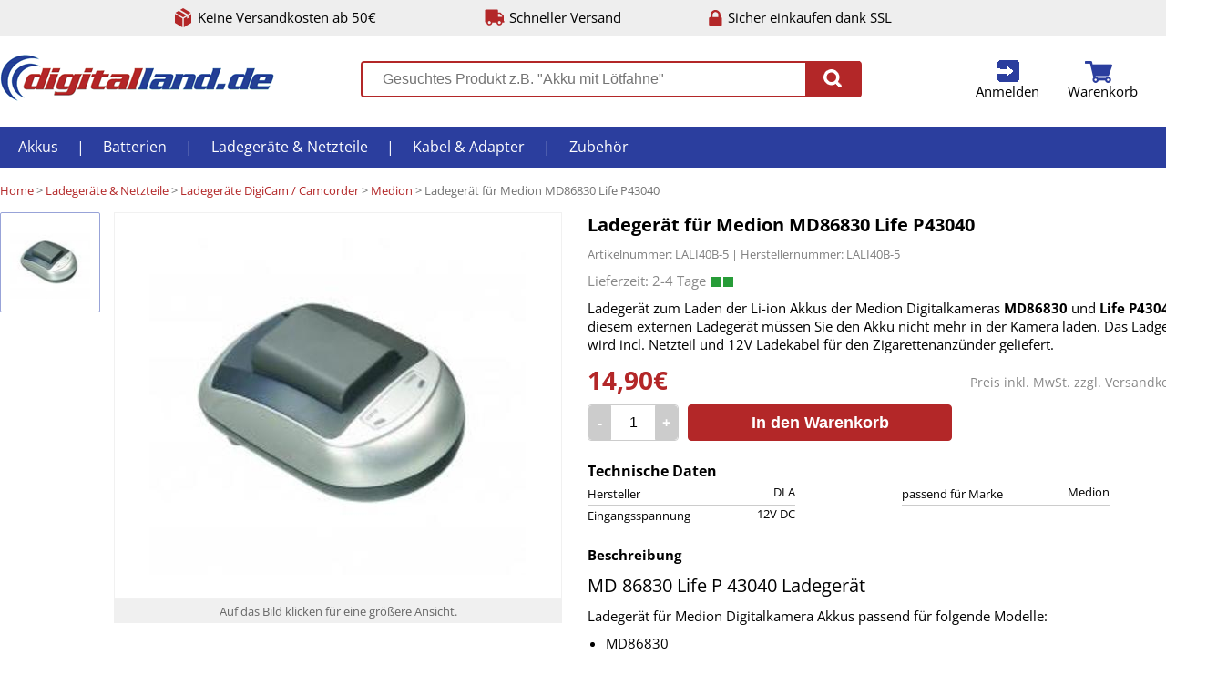

--- FILE ---
content_type: text/html;charset=UTF-8
request_url: https://www.digitalland.de/ladegerat-fur-medion-md86830-life-p43040.html
body_size: 6046
content:
<!DOCTYPE html>
<html lang="de">
<head>
	<meta charset="utf-8"/>
	<meta http-equiv="X-UA-Compatible" content="IE=edge">
	<meta content="width=device-width, initial-scale=1.0" name="viewport"/>
	<meta http-equiv="Content-type" content="text/html; charset=utf-8">
	<meta content="Digitalland.de" name="author"/>
	<meta name="description" content="Ladegerät zum Laden der Li-ion Akkus der Medion Digitalkameras MD86830 und Life P43040. Mit diesem externen Ladegerät müssen Sie den Akku nicht mehr in der Kamera laden. Das Ladgerät wird incl. Netzteil und 12V Ladekabel für den Zigarettenanzünder geliefert.">
		<title>Ladegerät für Medion MD86830 Life P43040 online kaufen | Digitalland</title>
	<style>
html, body, body div, span, object, iframe, h1, h2, h3, h4, h5, h6, p, blockquote, pre, abbr, address, cite, code, del, dfn, em, img, ins, kbd, q, samp, small, strong, sub, sup, var, b, i, dl, dt, dd, ol, ul, li, fieldset, form, label, legend, table, caption, tbody, tfoot, thead, tr, th, td, article, aside, figure, footer, header, menu, nav, section, time, mark, audio, video, details, summary { margin: 0; padding: 0; border: 0; font: normal 100% 'Open Sans', sans-serif; vertical-align: baseline; background: transparent; }
	</style>
		<link rel="stylesheet" text="text/css" href="/css/202501310930/desktop.min.css">
	<link rel="icon" href="/favicon.png" type="image/png">
	<!--[if IE]><link rel="shortcut icon" href="/favicon.png" type="image/png"><![endif]-->
</head>
<body class="bpro">
<div class="octr pagehead clearfix">
	<ul>
		<li class="cs freeship">Keine Versandkosten ab 50€</li>
		<li class="cs shiptime">Schneller Versand</li>
		<li class="cs ssl">Sicher einkaufen dank SSL</li>
	</ul>
</div>
<div class="octr topbar clearfix" id="topbar">
	<ul class="bar">
		<li class="logo"><a href="/" title="Akkus, Batterien, Ladegeräte und Kabel bei Digitalland.de"><img src="/i/logo.png" alt="Digitallan.de"></a></li>
		<li class="search">
			<div class="search">
				<form action="/search/" method="GET">
					<input type="text" id="gsearch" autocomplete="off" name="q" value="" placeholder="Gesuchtes Produkt z.B. &quot;Akku mit Lötfahne&quot;">
					<button type="submit"><span class="cs"></button>
				</form>
			</div>
			<div class="result" id="searchresult"><div class="loading">Ergebnisse werden geladen...</div></div>
		</li>
		<li class="nav">			<a href="/u/login/" class="cs login" id="toplogin" title="Anmelden">Anmelden</a>

		<div class="short userlogin">
			<form data-ajax="true" action="/:u/login_check/?xtarget=.topbar .userlogin" class="form" method="POST" >
	<div class="iline">
					<div class="info">E-Mail-Adresse:</div>
					<label class="input email"><input type="input" name="email" placeholder="E-Mail Adresse hier eintragen." ></label>
					<div class="error email">Bitte eine gültige E-Mail Adresse eintragen.</div>
				</div>
				<div class="iline">
					<div class="info">Passwort:</div>
					<label class="input password"><input type="password" name="password" placeholder="Passwort hier eintragen." ></label>
					<div class="error password">Bitte ein Passwort eintragen.</div>
					<div class="error notfound">Die E-Mail-Adresse und/oder das Passwort stimmen nicht überein. Bitte korrigieren.</div>
				</div>
				<button class="genredbutton" type="submit">An Kundenkonto anmelden</button>
				<a data-ajax="true" href="/:u/login_password_lost/" class="lostpw" title="Passwort vergessen?">Passwort vergessen?</a>
</form>

		</div>
		<a href="/u/cart/" class="cs cart" id="topcart" title="zum Warenkorb">Warenkorb</a>

	<div class="short cart" id="cntfy">
	<div class="list">
			Sie haben nichts im Warenkorb.
		</div>
</li>
	</ul>
</div>

<div class="octr menu">
<ul class="clearfix">
	<li><a href="/akkus.html" title="Akkus">Akkus</a>
<ul>
		<li><a href="/akkus/akkus-mit-lotfahne.html" title="Akkus mit Lötfahne">Akkus mit Lötfahne</a>
<li><a href="/akkus/akkupacks.html" title="Akkupacks">Akkupacks</a>
<li><a href="/akkus/akkus-nach-grosse.html" title="Akkus nach Größe">Akkus nach Größe</a>
<li><a href="/akkus/blei-akkus.html" title="Bleiakkus">Bleiakkus</a>
<li><a href="/akkus/backup-akkus.html" title="Backup Akkus">Backup Akkus</a>
<li><a href="/akkus/smartphone-akku.html" title="Smartphone Akkus">Smartphone Akkus</a>
<li><a href="/akkus/camcorder-akkus.html" title="Camcorder Akkus">Camcorder Akkus</a>
<li><a href="/akkus/digitalkamera-akkus.html" title="Digitalkamera Akkus">Digitalkamera Akkus</a>
<li><a href="/akkus/audio-mp3-player-akkus.html" title="Audio/ MP3/ E-Book Akkus">Audio/ MP3/ E-Book Akkus</a>
<li><a href="/akkus/notebook-akkus.html" title="Notebook Akkus">Notebook Akkus</a>
<li><a href="/akkus/werkzeug-akkus.html" title="Werkzeug Akkus">Werkzeug Akkus</a>
<li><a href="/akkus/schnurlostelefon-akkus.html" title="Telefon Akkus">Telefon Akkus</a>
<li><a href="/akkus/gps-navigation-akkus.html" title="GPS / Navi Akkus">GPS / Navi Akkus</a>
<li><a href="/akkus/handy-akkus.html" title="Handy Akkus">Handy Akkus</a>

	</ul></li>
	<li>|</li>	<li><a href="/batterien.html" title="Batterien">Batterien</a>
<ul>
		<li><a href="/batterien/standard-batterien.html" title="Standard Batterien">Standard Batterien</a>
<li><a href="/batterien/spezial-batterien.html" title="Spezial Batterien">Spezial Batterien</a>
<li><a href="/batterien/knopfzellen.html" title="Knopfzellen">Knopfzellen</a>
<li><a href="/batterien/photobatterien-akkus.html" title="Fotobatterien & Akkus">Fotobatterien & Akkus</a>
<li><a href="/batterien/horgerate-batterien.html" title="Hörgeräte Batterien">Hörgeräte Batterien</a>
<li><a href="/batterien/lithium-batterien.html" title="Lithium Batterien">Lithium Batterien</a>
<li><a href="/batterien/3-6v-lithium-batterien.html" title="3,6V Lithium Batterien">3,6V Lithium Batterien</a>
<li><a href="/batterien/rauchmelder-batterien.html" title="Rauchmelder Batterien">Rauchmelder Batterien</a>
<li><a href="/batterien/batterietester.html" title="Batterietester">Batterietester</a>

	</ul></li>
	<li>|</li>	<li><a href="/ladegerate-netzteile.html" title="Ladegeräte & Netzteile">Ladegeräte & Netzteile</a>
<ul>
		<li><a href="/ladegerate-netzteile/ladegerate-digicam-camcorder.html" title="Ladegeräte DigiCam / Camcorder">Ladegeräte DigiCam / Camcorder</a>
<li><a href="/ladegerate-netzteile/ladegerate-fur-handys.html" title="Ladegeräte für Handy / Smartphone">Ladegeräte für Handy / Smartphone</a>
<li><a href="/ladegerate-netzteile/ladekabel-fur-ipod-iphone.html" title="Ladekabel für iPod / iPhone / iPad">Ladekabel für iPod / iPhone / iPad</a>
<li><a href="/ladegerate-netzteile/ladegerate-fur-einzelzellen.html" title="Ladegeräte für Einzelzellen">Ladegeräte für Einzelzellen</a>
<li><a href="/ladegerate-netzteile/ladegerat-fur-tablet-pc.html" title="Ladegeräte für Tablet PC">Ladegeräte für Tablet PC</a>
<li><a href="/ladegerate-netzteile/ladegerate-fur-bleiakkus.html" title="Ladegeräte für Bleiakkus">Ladegeräte für Bleiakkus</a>
<li><a href="/ladegerate-netzteile/notebook-netzteile.html" title="Notebook Netzteile">Notebook Netzteile</a>
<li><a href="/ladegerate-netzteile/usb-ladegerate.html" title="USB Ladegeräte">USB Ladegeräte</a>
<li><a href="/ladegerate-netzteile/ladegerate-fur-werkzeugakkus.html" title="Ladegeräte für Werkzeugakkus">Ladegeräte für Werkzeugakkus</a>

	</ul></li>
	<li>|</li>	<li><a href="/kabel.html" title="Kabel & Adapter">Kabel & Adapter</a>
<ul>
		<li><a href="/kabel/audio-video-kabel.html" title="Audio- / Video Kabel">Audio- / Video Kabel</a>
<li><a href="/kabel/computerkabel.html" title="Computerkabel">Computerkabel</a>
<li><a href="/kabel/kabel-fur-digitalkameras.html" title="Kabel für Digitalkameras">Kabel für Digitalkameras</a>
<li><a href="/kabel/dvi-umschalter.html" title="DVI Umschalter">DVI Umschalter</a>
<li><a href="/kabel/hdmi-konverter.html" title="HDMI Konverter">HDMI Konverter</a>
<li><a href="/kabel/hdmi-switch.html" title="HDMI Umschalter">HDMI Umschalter</a>

	</ul></li>
	<li>|</li>	<li><a href="/zubehor.html" title="Zubehör">Zubehör</a>
<ul>
		<li><a href="/zubehor/aufbewahrungsboxen.html" title="Aufbewahrungsboxen">Aufbewahrungsboxen</a>
<li><a href="/zubehor/antennen-verstaerker-zubehor-dvbt-dvbt2-dvbc.html" title="Antennen">Antennen, Verstärker & Zubehör für DVB-T, DVB-T2, DVB-C und DVB-S</a>
<li><a href="/zubehor/reiseadapter.html" title="Reiseadapter">Reiseadapter</a>
<li><a href="/zubehor/netzwerkzubehoer.html" title="Netzwerkzubehör">Netzwerkzubehör</a>
<li><a href="/zubehor/stative.html" title="Stative">Stative</a>
<li><a href="/zubehor/steckdosenleisten.html" title="Steckdosenleisten">Steckdosenleisten</a>
<li><a href="/zubehor/taschenlampen.html" title="Taschenlampen">Taschenlampen</a>
<li><a href="/zubehor/taschen.html" title="Taschen & Hüllen">Taschen & Hüllen</a>
<li><a href="/zubehor/displayfolien.html" title="Displayfolien">Displayfolien</a>
<li><a href="/zubehor/lotzubehor.html" title="Lötzubehör">Lötzubehör</a>
<li><a href="/zubehor/wandhalterungen.html" title="Wand- & Deckenhalter">Wand- & Deckenhalter</a>
<li><a href="/zubehor/wlan.html" title="WLAN">WLAN</a>

	</ul></li>
	
</ul>
</div>

<div class="octr"><div class="ictr">
	<div class="bc">
		<span><a href="/" title="Digitalland">Home</a></span> &gt; <span><a href="/ladegerate-netzteile.html" itemprop="url" title="Ladegeräte & Netzteile">Ladegeräte & Netzteile</a>
</span> &gt; <span><a href="/ladegerate-netzteile/ladegerate-digicam-camcorder.html" itemprop="url" title="Ladegeräte DigiCam / Camcorder">Ladegeräte DigiCam / Camcorder</a>
</span> &gt; <span><a href="/ladegerate-netzteile/ladegerate-digicam-camcorder/medion.html" itemprop="url" title="Medion">Medion</a>
</span> &gt; Ladegerät für Medion MD86830 Life P43040
	</div>
	<div class="pdetail clearfix">
		<div class="imglist" id="pd-imglist">
			<ul>
									<li class="active" data-iid="2033" data-vpid="0">
													<img src="/i/p/90/2033-LA_477_1_1.jpg" data-src="/i/p/425/2033-LA_477_1_1.jpg" alt="Medion MD86830 Ladegerät" title="Medion MD86830 Ladegerät" style="margin-top: 4.5px;">
											</li>
				
			</ul>
		</div>
		<div class="imgctr">
			<div class="img clickable" id="pd-img">
															<img class="active" src="/i/p/425/2033-LA_477_1_1.jpg" alt="Medion MD86830 Ladegerät" title="Medion MD86830 Ladegerät" style="margin-top: 0px;">
									
			</div>
			<div class="zoominfo">
									<span class="img">Auf das Bild klicken für eine größere Ansicht.</span><span class="video" style="display: none;">Auf das Bild klicken um das Video zu starten.</span>
							</div>
		</div>
		<div class="info">
			<h1>Ladegerät für Medion MD86830 Life P43040</h1>
			<div class="skuean">Artikelnummer: LALI40B-5 | Herstellernummer: LALI40B-5</div>
			<div class="shipinfo t0c"> <span class="g"></span><span class="g"></span></div>
			<div class="short"><p>Ladeger&auml;t zum Laden der Li-ion Akkus der Medion Digitalkameras <strong>MD86830</strong> und <strong>Life P43040</strong>. Mit diesem externen Ladeger&auml;t m&uuml;ssen Sie den Akku nicht mehr in der Kamera laden. Das Ladger&auml;t wird incl. Netzteil und 12V Ladekabel f&uuml;r den Zigarettenanz&uuml;nder geliefert.</p></div>
						<div class="price">
				<div class="shipcosts">Preis inkl. MwSt. zzgl. <a href="/lieferung/" data-ajax=1 title="Versandkosten">Versandkosten</a></div>
				<span>14,90€</span>
			</div>
			<div class="tocart clearfix">
				<form data-ajax="true" action="/:u/tocart/" class="form" id="pd2c" method="POST" >
	<input type="hidden" name="pid" value="839" ><input type="hidden" name="vid" value="0" >
					<div class="qty"><div class="amount mi" title="Menge -1">-</div><input type="text" name="qty" value="1"><div class="amount pl" title="Menge +1">+</div></div>
					<button type="submit">In den Warenkorb</button>
</form>

			</div>
										<div class="data clearfix"><div class="head">Technische Daten</div>
					<ul>
													<li>Hersteller<div>DLA</div></li>
													<li>passend für Marke<div>Medion</div></li>
													<li>Eingangsspannung<div>12V DC</div></li>
						
					</ul>
				</div>
						<div class="section descr"><div class="head">Beschreibung</div><h2>MD 86830 Life P 43040 Ladeger&auml;t</h2>
<p>Ladeger&auml;t f&uuml;r Medion Digitalkamera Akkus passend f&uuml;r folgende Modelle:</p>
<ul>
<li>MD86830</li>
<li>Life P43040</li>
</ul>
<p>Mit diesem Ladeger&auml;t m&uuml;ssen Sie den Li-Ion Akku nicht mehr in der Kamera laden.</p>
<ul>
<li>sehr klein und kompakt nur 106,5 x 69 x 37 mm</li>
<li>der Ladestatus wird durch eine Kontroll LED angezeigt</li>
<li>Netzteil 100V bis 240V daher weltweit einsetzbar</li>
<li>12V Ladekabel zum Laden am Zigarettenanz&uuml;nder</li>
<li>Ladezeit, je nach Kapazit&auml;t des Akkus, von 60 bis 180 Minuten</li>
</ul>
<p>&nbsp;</p>
<p>Die Ladeplatte des Ladeger&auml;tes ist austauschbar, somit kann dieses Ladeger&auml;t auch f&uuml;r andere Akkutypen verwendet werden.</p></div>
							<div class="section upsell"><div class="head">Passendes Zubehör</div></div>
				<ul class="plist clearfix">
										<li>
						<a href="/akku-fur-medion-md86830-life-p43040.html" class="img" title="Akku für Medion MD86830 Life P43040"><img src="/i/p/90/1529-xs80_30_1_2.jpg" alt="P43040 (MD 86830) Akku" title="P43040 (MD 86830) Akku" style="margin-top: 0px;"></a>

						<div class="name"><a href="/akku-fur-medion-md86830-life-p43040.html" title="Akku für Medion MD86830 Life P43040">Akku für Medion MD86830 Life P43040</a>
</div>
						<div class="pinfo">9,90€</div>
						<div class="tocart">
							<form action="/" method="post">
								<input type="hidden" name="pid" value=$ur.id><input type="hidden" name="qty" value="1">
								<button type="submit">In den Warenkorb</button>
							</form>
							<div class="shipinfo tc"> <span class="g"></span><span class="g"></span></div>
						</div>
					</li>
										<li>
						<a href="/ladegerat-fur-medion-md85919-md-85766-md85562-md85416.html" class="img" title="Ladegerät für Medion MD85919 MD85766 MD85562 MD85416"><img src="/i/p/90/2032-LA_477_1.jpg" alt="Medion MD85919 Ladegerät" title="Medion MD85919 Ladegerät" style="margin-top: 4.5px;"></a>

						<div class="name"><a href="/ladegerat-fur-medion-md85919-md-85766-md85562-md85416.html" title="Ladegerät für Medion MD85919 MD85766 MD85562 MD85416">Ladegerät für Medion MD85919 MD85766 MD85562 MD85416</a>
</div>
						<div class="pinfo">14,90€</div>
						<div class="tocart">
							<form action="/" method="post">
								<input type="hidden" name="pid" value=$ur.id><input type="hidden" name="qty" value="1">
								<button type="submit">In den Warenkorb</button>
							</form>
							<div class="shipinfo tc"> <span class="g"></span><span class="g"></span></div>
						</div>
					</li>
										<li>
						<a href="/ladegerat-fur-medion-md86695-life-p47011.html" class="img" title="Ladegerät für Medion MD86695 Life P47011"><img src="/i/p/90/2547-LA_707_1_2_1_1_2_2_1_3.jpg" alt=" P47011 (MD 86695) Ladegerät" title=" P47011 (MD 86695) Ladegerät" style="margin-top: 4.5px;"></a>

						<div class="name"><a href="/ladegerat-fur-medion-md86695-life-p47011.html" title="Ladegerät für Medion MD86695 Life P47011">Ladegerät für Medion MD86695 Life P47011</a>
</div>
						<div class="pinfo">14,90€</div>
						<div class="tocart">
							<form action="/" method="post">
								<input type="hidden" name="pid" value=$ur.id><input type="hidden" name="qty" value="1">
								<button type="submit">In den Warenkorb</button>
							</form>
							<div class="shipinfo tc"> <span class="g"></span><span class="g"></span></div>
						</div>
					</li>
					
				</ul>
											</div>
	</div>
</div></div>
<div id="zoomoverlay"></div>
<div id="zoomimg">
	<div class="zimg">
									<img  src="/i/p/u/2033-LA_477_1_1.jpg" data-src="/i/p/425/2033-LA_477_1_1.jpg" alt="Medion MD86830 Ladegerät" title="Medion MD86830 Ladegerät">
					
	</div>
	<div class="close clickable"><svg xmlns="http://www.w3.org/2000/svg" viewBox="0 0 438.53 438.53"><path fill="#FFF" d="M409.13 109.2c-19.6-33.6-46.2-60.2-79.8-79.8C295.73 9.8 259.06 0 219.27 0 179.5 0 142.8 9.8 109.2 29.4 75.6 49 49.03 75.6 29.4 109.2 9.8 142.8 0 179.5 0 219.27c0 39.78 9.8 76.46 29.4 110.06 19.6 33.6 46.2 60.2 79.8 79.8 33.6 19.6 70.3 29.4 110.07 29.4s76.47-9.8 110.06-29.4c33.6-19.6 60.2-46.2 79.8-79.8 19.6-33.6 29.4-70.28 29.4-110.06s-9.8-76.48-29.4-110.07zm-86.5 161.74c3.6 3.6 5.42 7.9 5.42 12.85 0 5.13-1.8 9.5-5.43 13.12l-25.7 25.7c-3.6 3.6-8 5.42-13.13 5.42-4.96 0-9.24-1.8-12.85-5.42l-51.68-51.68-51.68 51.68c-3.62 3.6-7.9 5.42-12.85 5.42-5.14 0-9.52-1.8-13.14-5.42l-25.7-25.7c-3.6-3.6-5.4-8-5.4-13.13 0-4.96 1.8-9.25 5.4-12.86l51.7-51.67-51.7-51.68c-3.6-3.62-5.4-7.9-5.4-12.86 0-5.14 1.8-9.52 5.4-13.13l25.7-25.7c3.63-3.6 8-5.4 13.15-5.4 4.94 0 9.23 1.8 12.84 5.4l51.67 51.7 51.68-51.7c3.6-3.6 7.9-5.4 12.84-5.4 5.13 0 9.5 1.8 13.13 5.4l25.7 25.7c3.6 3.62 5.42 8 5.42 13.14 0 4.95-1.8 9.24-5.43 12.85l-51.67 51.67 51.67 51.67z"/></svg></div>
	<div class="next clickable"><svg xmlns="http://www.w3.org/2000/svg" viewBox="0 0 438.53 438.53"><path fill="#FFF" d="M409.13 109.2c-19.6-33.6-46.2-60.2-79.8-79.8C295.73 9.8 259.06 0 219.27 0 179.5 0 142.8 9.8 109.2 29.4 75.6 49 49.03 75.6 29.4 109.2 9.8 142.8 0 179.5 0 219.27c0 39.78 9.8 76.46 29.4 110.06 19.6 33.6 46.2 60.2 79.8 79.8 33.6 19.6 70.3 29.4 110.07 29.4s76.47-9.8 110.06-29.4c33.6-19.6 60.2-46.2 79.8-79.8 19.6-33.6 29.4-70.28 29.4-110.06s-9.8-76.48-29.4-110.07zm-74.8 122.9L204.7 361.75c-3.6 3.6-7.9 5.42-12.84 5.42-4.95 0-9.23-1.8-12.85-5.42l-29.1-29.13c-3.63-3.6-5.43-7.9-5.43-12.84 0-4.94 1.8-9.23 5.42-12.85l87.64-87.63-87.65-87.65c-3.63-3.62-5.44-7.9-5.44-12.85 0-4.95 1.8-9.23 5.43-12.85L179 76.8c3.63-3.62 7.9-5.43 12.86-5.43 4.95 0 9.23 1.8 12.85 5.42L334.34 206.4c3.6 3.6 5.42 7.9 5.42 12.84 0 4.95-1.8 9.24-5.42 12.85z"/></svg></div>
	<div class="prev clickable"><svg xmlns="http://www.w3.org/2000/svg" viewBox="0 0 438.53 438.53"><path fill="#FFF" d="M409.13 109.2c-19.6-33.6-46.2-60.2-79.8-79.8C295.73 9.8 259.06 0 219.27 0 179.5 0 142.8 9.8 109.2 29.4 75.6 49 49.03 75.6 29.4 109.2 9.8 142.8 0 179.5 0 219.27c0 39.78 9.8 76.46 29.4 110.06 19.6 33.6 46.2 60.2 79.8 79.8 33.6 19.6 70.3 29.4 110.07 29.4s76.47-9.8 110.06-29.4c33.6-19.6 60.2-46.2 79.8-79.8 19.6-33.6 29.4-70.28 29.4-110.06s-9.8-76.48-29.4-110.07zM288.65 306.9c3.62 3.63 5.43 7.9 5.43 12.86 0 4.95-1.8 9.24-5.43 12.85l-29.13 29.14c-3.6 3.6-7.9 5.42-12.84 5.42-4.95 0-9.23-1.8-12.85-5.42L104.2 232.1c-3.6-3.6-5.4-7.9-5.4-12.84 0-4.95 1.8-9.23 5.4-12.84L233.84 76.8c3.62-3.62 7.9-5.43 12.85-5.43 4.95 0 9.23 1.8 12.84 5.42l29.13 29.12c3.62 3.62 5.43 7.9 5.43 12.85 0 4.95-1.8 9.23-5.43 12.85L201 219.27l87.65 87.64z"/></svg></div>
</div>
<div class="octr footer clearfix"><div class="ictr">
<ul class="clearfix">
	<li>
		<b>Informationen</b><br><br>
		<a href="/neu/" title="Neue Produkte bei Digitalland.de">Neue Produkte</a>
		<a href="/lieferung/" title="Versandkosten">Versandkosten</a>
		<a href="/zahlung/" title="Zahlungsarten">Zahlungarten</a>
		<a href="/bestellung/" title="Bestellvorgang">Bestellvorgang</a>
		<a href="/batteriegesetz/" title="Batteriegesetz">Batteriegesetz</a>
		<a href="/kontakt/" title="Kontakt">Kontakt</a>
		<a href="/impressum/" title="Impressum">Impressum</a>
		<a href="/agb/" title="Allgemeine Geschäftsbedingungen">AGB</a>
		<a href="/widerruf/" title="Widerruf">Widerruf</a>
		<a href="/datenschutz/" title="Datenschutz">Datenschutz</a>
	</li>
	<li><b>Sicher bezahlen mit</b><br>
		<div><img src="/i/paypal.png" alt="Bezahlen mit PayPal bei Digitalland" title="Bezahlen mit PayPal bei Digitalland"></div>
		<div><img src="/i/vorkasse.png" alt="Bezahlen mit Vorkasse/Überweisung bei Digitalland" title="Bezahlen mit Vorkasse/Überweisung bei Digitalland"></div>
		<div><img src="/i/klarna.png" title="Rechnung via Klarna" alt="Rechnung via Klarna"></div>
	</li>
	<li><b>Schneller Versand mit</b><br>
		<div class="dhl"><img src="/i/dhl.gif" title="DHL" alt="Versand mit DHL bei Digitalland"></div>
		<div class="dp"><img src="/i/dp.gif" title="Deutsche Post" alt="Versand mit Deutsche Post bei Digitalland"></div>
	</li>
</ul>
</div></div>

<script src="/js/jquery-3.4.1.min.js"></script>
<script src="/js/jquery.plainmodal.min.js"></script>
<script src="/js/202303021125/ajax.min.js" type="text/javascript"></script>
<script type="text/javascript">
window.onerror = function(msg, url, line, col, err)
{
	console.log('error');
	$.ajax('/:index/jserror/', {
		type: 'POST',
		data: {'msg': msg, 'url': url, 'line': line, 'ref': document.referrer, 'trace': (err !== undefined ? err.stack : null)},
		cache: false
	});
};
var p2v=null;
var vregion='UNKOWN';
</script>
<script async src="https://www.googletagmanager.com/gtag/js?id=UA-157633-3"></script>
<script>
	window.dataLayer = window.dataLayer || [];
	function gtag(){dataLayer.push(arguments)};
	function ga_pv(){gtag('config', 'UA-157633-3');};

	gtag('js', new Date());
ga_pv();
	gtag('event', 'view_item', {'items': [
		{'id': 'LALI40B-5', 'name': 'Ladegerät für Medion MD86830 Life P43040', 'list_name': 'PView', 'category': 'Ladegeräte & Netzteile/Ladegeräte DigiCam _ Camcorder/Medion', 'price': '14.89999'}
	]});
</script>

</div>
<div id="excontent" class="hiddendialog"></div><div id="exmodal" class="hiddendialog"></div>
<a id="totop" href="#"></a>
<script type="application/ld+json">{"@context": "https://schema.org","@graph":[{"@type": "BreadcrumbList","itemListElement": [{"@type": "ListItem","position": 1,"name": "Stylekiste","item": "https://www.digitalland.de/"},{"@type": "ListItem","position": 2,"name": "Ladeger&auml;te &amp; Netzteile","item": "https://www.digitalland.de/ladegerate-netzteile.html"},{"@type": "ListItem","position": 3,"name": "Ladeger&auml;te DigiCam / Camcorder","item": "https://www.digitalland.de/ladegerate-netzteile/ladegerate-digicam-camcorder.html"},{"@type": "ListItem","position": 4,"name": "Medion","item": "https://www.digitalland.de/ladegerate-netzteile/ladegerate-digicam-camcorder/medion.html"},{"@type": "ListItem","position": 5,"name": "Ladeger&auml;t f&uuml;r Medion MD86830 Life P43040","item": "https://www.digitalland.de/ladegerat-fur-medion-md86830-life-p43040.html"}]}]}</script>
</body>
</html>

